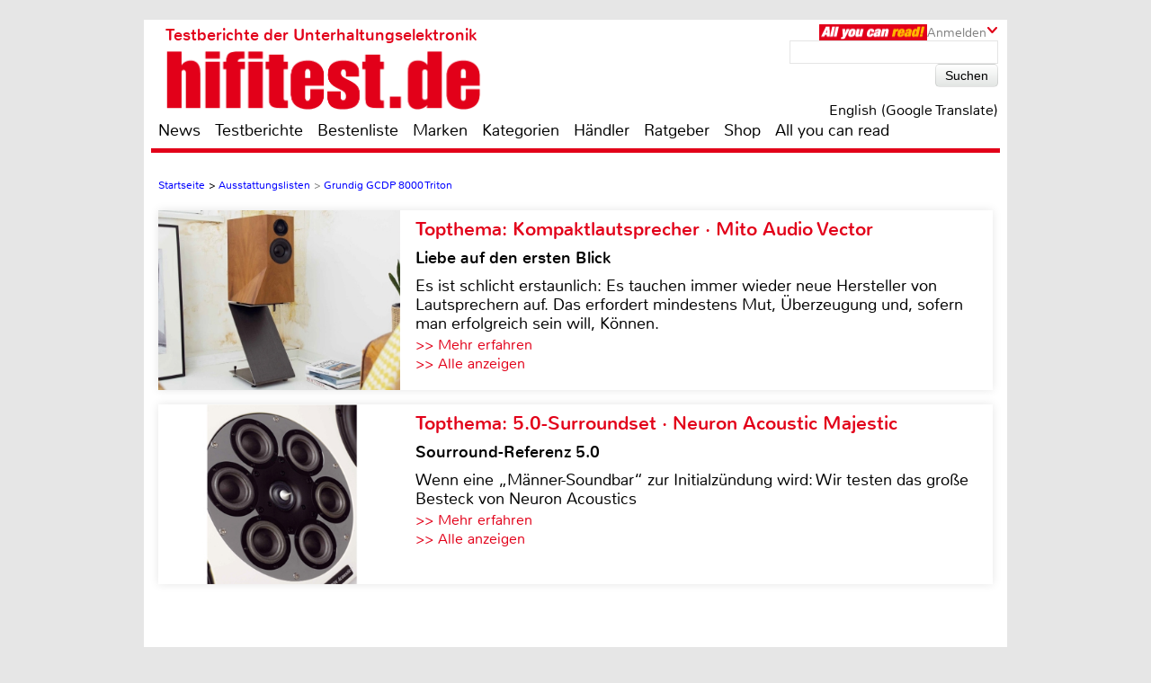

--- FILE ---
content_type: text/html; charset=UTF-8
request_url: https://www.hifitest.de/test/ausstattungsliste/cd-player/grundig-gcdp-8000-triton-58906
body_size: 42356
content:

<!DOCTYPE html>
<html prefix="og: http://ogp.me/ns# fb: http://ogp.me/ns/fb#">
<head>
    <meta http-equiv="Content-Type" content="text/html; charset=utf-8">
    <title>Test - technische Daten CD-Player - Grundig GCDP 8000 Triton</title>
	<meta name="description" content="Test CD-Player 2026 - technische Daten: Unsere Redaktion hat den Grundig GCDP 8000 Triton für Sie unter die Lupe genommen.">
	<meta name="keywords" content="test,testberichte,bestenliste,hifi,heimkino,fernseher,lautsprecher,blu-ray,Grundig,GCDP 8000 Triton">
	<meta name="Audience" content="alle">
	<meta name="language" content="de">
	<meta name="resource-type" content="Document">
	<meta name="revisit-after" content="7 days" />
	<meta name="seobility" content="27e25f7914e33e3aa38e05ad00c2b615">
	<meta name="author" content="Michael E. Brieden Verlag GmbH">
	<meta name="copyright" content="Michael E. Brieden Verlag GmbH">
	<meta name="robots" content="index,follow">
	<meta name="google-site-verification" content="TkqTYvZFpDKSCQNtjMlN_ccxu3ZJvVDSGh22guX8Cv4">
	<meta name="tradetracker-site-verification" content="8fe246838bc702732289f44c2c41ceed5cfdc11b" />
	<meta name="viewport" content="width=device-width">
	<link rel="canonical" href="https://www.hifitest.de/test/ausstattungsliste/cd-player/grundig-gcdp-8000-triton-58906" />
	<link rel="alternate" hreflang="de-DE" href="https://www.hifitest.de/test/ausstattungsliste/cd-player/grundig-gcdp-8000-triton-58906" />
    <link rel="shortcut icon" href="https://www.hifitest.de/images/favicon.ico" type="image/x-icon">
	
	<script type="text/javascript" src="https://www.hifitest.de/cookie-consent/cookie-consent.js"></script>
	<script type="text/javascript">
		var hifitest_ajax_host = "https://www.hifitest.de";
		var hwp = 0;
		var uin = "ausstattungslisten";
		var htmo = 0;
		var htsi = "";
		var htanno = "https://mobil.hifitest.de/test/ausstattungsliste/cd-player/grundig-gcdp-8000-triton-58906";
		var htannoswitch = "https://mobil.hifitest.de/switch/test/ausstattungsliste/cd-player/grundig-gcdp-8000-triton-58906";
		
	</script>
	
    <link rel="stylesheet" href="https://www.hifitest.de/css/common.css" type="text/css">
    <link rel="stylesheet" href="https://www.hifitest.de/css/mediumBanner.css" type="text/css">
	<link rel="stylesheet" href="https://www.hifitest.de/css/simple-lightbox.min.css" type="text/css">
	<link rel="stylesheet" href="https://www.hifitest.de/css/fotorama.css" type="text/css">
	<link rel="stylesheet" href="https://www.hifitest.de/css/lightbox.min.css" type="text/css">
	<link rel="stylesheet" href="https://www.hifitest.de/cookie-consent/cookie-consent.css" type="text/css">
	<link rel="alternate" media="only screen and (max-width: 640px)" href="https://mobil.hifitest.de/test/ausstattungsliste/cd-player/grundig-gcdp-8000-triton-58906">
	<link rel="alternate" type="application/rss+xml" title="hifitest.de Test und News Feed" href="https://www.hifitest.de/rss/alleartikel" />
	<link rel="alternate" type="application/rss+xml" title="hifitest.de News Feed" href="https://www.hifitest.de/rss/news" />
	<link rel="alternate" type="application/rss+xml" title="hifitest.de Test Feed" href="https://www.hifitest.de/rss/tests" />
	<script type="text/javascript">var uaoff = 1;var gaccgoui = "UA-10604090-1";var gafour = "G-L0DKENHV61";</script>
	
	<script type="text/javascript">
		function googleTranslateElementInit() {
			new google.translate.TranslateElement({pageLanguage: 'de', layout: google.translate.TranslateElement.InlineLayout.HORIZONTAL, autoDisplay: false, gaTrack: true, gaId: 'UA-10604090-1'}, 'google_translate_element');
			var removePopup = document.getElementById('goog-gt-tt');
			removePopup.parentNode.removeChild(removePopup);
		}
	</script>
	<script type="text/javascript" src="//translate.google.com/translate_a/element.js?cb=googleTranslateElementInit"></script>
	
<!-- Matomo -->
<script type="text/javascript">
  var _paq = window._paq || [];
  /* tracker methods like "setCustomDimension" should be called before "trackPageView" */
  _paq.push(["setDocumentTitle", document.domain + "/" + document.title]);
  _paq.push(["setDomains", ["*.hifitest.de"]]);
  _paq.push(['trackPageView']);
  _paq.push(['enableLinkTracking']);
  (function() {
    var u="https://brieden.info/matomo/";
    _paq.push(['setTrackerUrl', u+'matomo.php']);
    _paq.push(['setSiteId', '2']);
    var d=document, g=d.createElement('script'), s=d.getElementsByTagName('script')[0];
    g.type='text/javascript'; g.async=true; g.defer=true; g.src=u+'matomo.js'; s.parentNode.insertBefore(g,s);
  })();
</script>
<noscript><p><img src="https://brieden.info/matomo/matomo.php?idsite=2&amp;rec=1" style="border:0;" alt="" /></p></noscript>
<!-- End Matomo Code -->
</head>

<body>


<div class="gridrow">
<div class="skyBannerLeft">
    
	
</div>

<div class="topBannerContainer">
    <div class="topBanner"><ins class="asm_async_creative" style="display:inline; width:728px; height:90px;text-align:left; text-decoration:none;" data-asm-cdn="cdn.adspirit.de" data-asm-host="hifitest.adspirit.de"  data-asm-params="pid=1&kat=_2_&subkat=_33_&markid=29&gdpr=1"></ins><script src="//cdn.adspirit.de/adasync.min.js" async type="text/javascript"></script></div>
	<div class="clearBoth"></div>
</div>
<!-- Container -->
<div class="container ">
<!-- White Website Background -->
<div class="whiteContainerClear"></div>
<div class="whiteContainer">
<!-- Header -->
<div id="headerOverlay" class="inactive">
    <div class="secondContainer">
        <a href="/" title="zur Startseite">
            <div class="htdeLogo"></div>
        </a>
        <ul><li ><a href="/news" title="News - Liste mit allen Meldungen sortiert nach Datum">News</a></li><li ><a href="/testberichte" title="Test - Liste mit allen Tests, sortierbar nach Einzeltest, Vergleichstest, Profitest">Testberichte</a></li><li ><a href="/bestenliste" title="Übersicht aller Bestenlisten, sortiert nach Kategorien">Bestenliste</a></li><li ><a href="/marken" title="Top-Marken, Alphabetische Liste aller Marken und Hersteller">Marken</a></li><li ><a href="/kategorien" title="Testlisten sortiert nach Kategorien">Kategorien</a></li><li ><a href="/haendler/DE/postleitzahlengebiet-0" title="Informationen zu Händlern, sortiert nach Land, Postleitzahl">Händler</a></li><li ><a href="/ratgeber" title="Ratgeber">Ratgeber</a></li><li><a href="https://hifitest.de/shop/de/" target="_blank" title="Hier können Sie z.B Printausgaben oder unsere Heimkino-DVD bestellen">Shop</a></li><li class="dtnoview" ><a href="/allyoucanread" title="All you can read">All you can read</a></li></ul>
		 
	<div class="login login_width">
		<div class="aycrBanner"></div>
		<div class="overlay">Anmelden</div>
		<div class="imageArrowDown"></div>
	</div>
        <div class="loginOverlay displayNone" id="loginOverlay2">
			           
	<div class="imageArrowUp"></div>
	<div class="loginOverlayContent">
		<div class="loginOverlayHeadline">Anmeldung</div>
		<form action="https://www.hifitest.de/login" method="post">
			<input type="text" name="user" placeholder="Username" value="">
			<input type="password" name="pass" placeholder="Passwort" value="">
			<input type="submit" name="register" value="Anmelden">
		</form>
		<div class="forgotPassword clearBoth"><a href="https://www.hifitest.de/neuespasswort/0#anfordern" title="Eine neues Passwort oder Ihren Benutzernamen anfordern">Passwort vergessen? <br />Neues Passwort anfordern</a></div>
	</div>
        </div>
    </div>
</div>
<header>
	 
	<div class="login login_width">
		<div class="aycrBanner"></div>
		<div class="overlay">Anmelden</div>
		<div class="imageArrowDown"></div>
	</div>
    <div class="loginOverlay displayNone" id="loginOverlay">
                   
	<div class="imageArrowUp"></div>
	<div class="loginOverlayContent">
		<div class="loginOverlayHeadline">Anmeldung</div>
		<form action="https://www.hifitest.de/login" method="post">
			<input type="text" name="user" placeholder="Username" value="">
			<input type="password" name="pass" placeholder="Passwort" value="">
			<input type="submit" name="register" value="Anmelden">
		</form>
		<div class="forgotPassword clearBoth"><a href="https://www.hifitest.de/neuespasswort/0#anfordern" title="Eine neues Passwort oder Ihren Benutzernamen anfordern">Passwort vergessen? <br />Neues Passwort anfordern</a></div>
	</div>
    </div>
    <div class="postionspecialheader"><a href="/" title="zur Startseite"><div class="logo"><div class="logoTitle">Testberichte der Unterhaltungselektronik</div><div class="htdeLogo"></div></div></a></div>
		<div class="moreInformation aycrmi">
			<div class="aycrTeaser"></div>
			<a href="https://www.hifitest.de/allyoucanread?afc=970d28a30f1bc6ce" class="link_button" title="All you can read, Informieren, Bestellen, Gutschein einlösen">Hier kaufen!<br>+ tolle Prämien</a>
		</div>
    <div class="search">
        <form action="https://www.hifitest.de/suche/1/77" method="post">
            <input type="text" name="suchanfrage" value="">
            <input type="submit" name="search" value="Suchen">
        </form><div id="google_translate_element"></div><div class="divnturl"><span class="nturl" title="English">English (Google Translate)</span></div>
    </div>
</header>

<!-- Navigationbar -->
<nav>
    <ul><li ><a href="/news" title="News - Liste mit allen Meldungen sortiert nach Datum">News</a></li><li ><a href="/testberichte" title="Test - Liste mit allen Tests, sortierbar nach Einzeltest, Vergleichstest, Profitest">Testberichte</a></li><li ><a href="/bestenliste" title="Übersicht aller Bestenlisten, sortiert nach Kategorien">Bestenliste</a></li><li ><a href="/marken" title="Top-Marken, Alphabetische Liste aller Marken und Hersteller">Marken</a></li><li ><a href="/kategorien" title="Testlisten sortiert nach Kategorien">Kategorien</a></li><li ><a href="/haendler/DE/postleitzahlengebiet-0" title="Informationen zu Händlern, sortiert nach Land, Postleitzahl">Händler</a></li><li ><a href="/ratgeber" title="Ratgeber">Ratgeber</a></li><li><a href="https://hifitest.de/shop/de/" target="_blank" title="Hier können Sie z.B Printausgaben oder unsere Heimkino-DVD bestellen">Shop</a></li><li class="dtnoview" ><a href="/allyoucanread" title="All you can read">All you can read</a></li></ul>
</nav>

<div class="separatorHeader"></div>
<noscript><p class="noscript">Bitte aktivieren Sie Javascript, damit Sie alle Funktionalitäten der Seite nutzen können!</p></noscript>
<!-- Expandable Banner -->

<div class="expandableBanner"><ins class="asm_async_creative" style="display:inline; width:970px; height:250px;text-align:left; text-decoration:none;" data-asm-cdn="cdn.adspirit.de" data-asm-host="hifitest.adspirit.de"  data-asm-params="pid=114&kat=_2_&subkat=_33_&markid=29&gdpr=1"></ins><script src="//cdn.adspirit.de/adasync.min.js" async type="text/javascript"></script></div>


<!-- BEGIN Content -->
<div class="content clearBoth">
<!-- BEGIN Main Content Area -->
<div class="mainContent ">
	<!-- Breadcrumb --><div class="breadcrumb clearBoth"><ul itemscope itemtype="https://schema.org/BreadcrumbList"><li itemprop="itemListElement" itemscope itemtype="https://schema.org/ListItem"><a href="/" itemprop="item"><span itemprop="name">Startseite</span></a><meta itemprop="position" content="1" /></li><li itemprop="itemListElement" itemscope itemtype="https://schema.org/ListItem">>&nbsp;<a href="/ausstattungslisten" itemprop="item"><span itemprop="name">Ausstattungslisten</span></a><meta itemprop="position" content="2" /></li><li class="lastChild" itemprop="itemListElement" itemscope itemtype="https://schema.org/ListItem">>&nbsp;<a href="/test/ausstattungsliste/grundig-gcdp-8000-triton-58906/"  itemprop="item"><span itemprop="name">Grundig GCDP 8000 Triton</span></a><meta itemprop="position" content="3" /></li></ul></div><div class="clearBoth"></div>
						<a id="tt_626" class="themenmonat_trigger" href="/test/lautsprecher-stereo/mito-audio-vector-24571" title="Liebe auf den ersten Blick - zum kompletten Artikel" >
						<div class="themenmonat themenmonat_width">
							<span class="themenmonat_id displayNone tt_626">626_24571_2</span>
							<div class="themenmonat_image themenmonat_image_size">
								<img src="/images/themenmonat/Kompaktlautsprecher_Mito_Audio_Vector_1765531903.jpg" alt="Kompaktlautsprecher_Mito_Audio_Vector_1765531903.jpg" width="269" height="200">
							</div>
							<div class="themenmonat-text themenmonat-text-size">
								
								<span class="ha">Topthema: Kompaktlautsprecher · Mito Audio Vector</span>
								<span class="hb">Liebe auf den ersten Blick</span>
								<p class="fontSite18">
									Es ist schlicht erstaunlich: Es tauchen immer wieder neue Hersteller von Lautsprechern auf. Das erfordert mindestens Mut, Überzeugung und, sofern man erfolgreich sein will, Können.
								</p>
								<span class="floatLeft schrift_rot themenmonat_link">>> Mehr erfahren</span><a href="/topthema" class="floatRight marginRight15 schrift_rot">>> Alle anzeigen</a>
							</div>
							<div class="clearBoth"></div>
						</div>
						</a>
						<a id="tt_625" class="themenmonat_trigger" href="/test/lautsprecher-surround/neuron-acoustic-majestic-m-c-rt-24570" title="Sourround-Referenz 5.0 - zum kompletten Artikel" >
						<div class="themenmonat themenmonat_width">
							<span class="themenmonat_id displayNone tt_625">625_24570_2</span>
							<div class="themenmonat_image themenmonat_image_size">
								<img src="/images/themenmonat/5.0-Surroundset_Neuron_Acoustic_Majestic_1765452976.jpg" alt="5.0-Surroundset_Neuron_Acoustic_Majestic_1765452976.jpg" width="269" height="200">
							</div>
							<div class="themenmonat-text themenmonat-text-size">
								
								<span class="ha">Topthema: 5.0-Surroundset · Neuron Acoustic Majestic</span>
								<span class="hb">Sourround-Referenz 5.0</span>
								<p class="fontSite18">
									Wenn eine „Männer-Soundbar“ zur Initialzündung wird: Wir testen das große Besteck von Neuron Acoustics
								</p>
								<span class="floatLeft schrift_rot themenmonat_link">>> Mehr erfahren</span><a href="/topthema" class="floatRight marginRight15 schrift_rot">>> Alle anzeigen</a>
							</div>
							<div class="clearBoth"></div>
						</div>
						</a><div class="themenmonatspacer"></div>
			<div class="testreview clearBoth">
				<h3 class="category">Kategorie: CD-Player</h3><hr />
				<h1 class="singleTestHeadline">Ausstattungsliste: Grundig GCDP 8000 Triton</h1><hr />
			</div>
		<div class="technicalDetails marginTop30">
            <div class="technicalDetailsHeadline">
				Ausstattung &amp; technische Daten
			</div>
			<table cellspacing="0" cellpadding="0">
						<thead>
							<tr>
								<td class="fontWeightBold colorHtdeRed width395">Technische Daten</td>
								<td></td>
							</tr>
						</thead><tbody><tr><td valign="top">Wiedergabe&nbsp;</td><td valign="top">CD-Audio, CD-R/&#8203;RW, MP3, WMA</td></tr></tbody><tbody><tr><td valign="top">Anschlüsse&nbsp;</td><td valign="top">Kopfhörer (3.5mm)</td></tr></tbody><tbody><tr><td valign="top">Stromversorgung&nbsp;</td><td valign="top">2x AA-Batterie, Netzbetrieb</td></tr></tbody><tbody><tr><td valign="top">Abmessungen (BxHxT)&nbsp;</td><td valign="top">142x29x142mm</td></tr></tbody><tbody><tr><td valign="top">Besonderheiten&nbsp;</td><td valign="top">tragbarer CD-Player</td></tr></tbody>
            </table>
		</div></div><!-- END Main Content -->
			<!-- BEGIN Right Informationbar -->
            <div class="informationBar">
				
				<div id="market_infobar" class="specialOffers">
					
			<div id="shopoffer" class="clearBoth">
				<div class="shopofferheadline">Neu im Shop</div>
				<p>ePaper Jahres-Archive, z.B. Klang & Ton</p>
				<img src="/images/offerbox_1643909860.png" width="250" alt="ePaper Jahres-Archive, z.B. Klang & Ton">
				<div class="clearBoth"></div>
				
				<a id="so_20_0" class="so_dat" href="/cronjobs_tools/shopofferbox_tracking.php?c=20&h=0">>> mehr erfahren</a>
				<div class="clearBoth marginTop10"></div>
			</div>
                </div><div class="mediumRectangle clearBoth"><ins class="asm_async_creative" style="display:inline; width:300px; height:250px;text-align:left; text-decoration:none;" data-asm-cdn="cdn.adspirit.de" data-asm-host="hifitest.adspirit.de"  data-asm-params="pid=3&kat=_2_&subkat=_33_&markid=29&gdpr=1"></ins><script src="//cdn.adspirit.de/adasync.min.js" async type="text/javascript"></script></div>
						<a id="tt_640" class="themenmonat_trigger" href="/test/fernseher-ultra-hd-und-8k/metz-primus-77-fa87-oled-twin-r-24594" title="Klassenprimus - zum kompletten Artikel" >
						<div class="themenmonat themenmonat_width_infobar">
							<span class="themenmonat_id displayNone tt_640">640_24594_2</span>
							<div class="themenmonat-text themenmonat-text-infobar">
								<span class="ha ha_infobar">Topthema: OLED-TV · Metz Primus 77 FA87 OLED twin R</span>
							</div>
							<div class="themenmonat_image themenmonat_image_size_infobar">
								<img src="/images/themenmonat/OLED-TV_Metz_Primus_77_FA87_OLED_twin_R_1769527756.jpg" alt="OLED-TV_Metz_Primus_77_FA87_OLED_twin_R_1769527756.jpg" width="300" height="221">
							</div>
							<div class="themenmonat-text themenmonat-text-infobar">
								
								<span class="hb hb_infobar">Klassenprimus</span>
								<p class="fontSite18">
									Metz neuester Fernseher hört auf den schlichten Namen Primus, lateinisch für der Erste. Diese selbstbewusste Namensgebung weist bereits darauf hin, dass es sich um das Topmodell im Metz-TV-Programm handelt
								</p>
								<span class="floatLeft schrift_rot themenmonat_link">>> Mehr erfahren</span>
							</div>
							<div class="clearBoth"></div>
						</div>
						</a>
					<div class="infobar_probeexemplar_main marginTop10" id="PE2228">
						<div class="infobar_probeexemplar">
							<span class="infobar_probeexemplar_banderole_oben">kostenloses Probeexemplar</span>
							<img src="/images/CarHifiInternational_3_2025.jpg" style="position: relative; top: -42px;" width="300" height="400" alt="Cover Probeexemplar">
						</div>
						<span class="infobar_probeexemplar_button">Jetzt laden (englisch, PDF, 8.66 MB)</span>
						<div class="clearBoth"></div>
					</div>
					<div class="infobar_probeexemplar_main marginTop10" id="PE2225">
						<div class="infobar_probeexemplar">
							<span class="infobar_probeexemplar_banderole_oben">kostenloses Probeexemplar</span>
							<img src="/images/LPInternational_3_2025.jpg" style="position: relative; top: -42px;" width="300" height="400" alt="Cover Probeexemplar">
						</div>
						<span class="infobar_probeexemplar_button">Jetzt laden (, PDF, 7 MB)</span>
						<div class="clearBoth"></div>
					</div>
					<div class="infobar_probeexemplar_main marginTop10" id="PE2215">
						<div class="infobar_probeexemplar">
							<span class="infobar_probeexemplar_banderole_oben">kostenloses Probeexemplar</span>
							<img src="/images/OutdoorSummerSpecial_1_2025.jpg" style="position: relative; top: -42px;" width="300" height="400" alt="Cover Probeexemplar">
						</div>
						<span class="infobar_probeexemplar_button">Jetzt laden (, PDF, 6.7 MB)</span>
						<div class="clearBoth"></div>
					</div>
					<div class="infobar_probeexemplar_main marginTop10" id="PE2212">
						<div class="infobar_probeexemplar">
							<span class="infobar_probeexemplar_banderole_oben">kostenloses Probeexemplar</span>
							<img src="/images/KlangTonInternational_1_2025.jpg" style="position: relative; top: -42px;" width="300" height="400" alt="Cover Probeexemplar">
						</div>
						<span class="infobar_probeexemplar_button">Jetzt laden (englisch, PDF, 8.03 MB)</span>
						<div class="clearBoth"></div>
					</div>
					<div class="infobar_probeexemplar_main marginTop10" id="PE2120">
						<div class="infobar_probeexemplar">
							<span class="infobar_probeexemplar_banderole_oben">kostenloses Probeexemplar</span>
							<img src="/images/MallorcaDreamhousesDP_5_2023.jpg" style="position: relative; top: -42px;" width="300" height="400" alt="Cover Probeexemplar">
						</div>
						<span class="infobar_probeexemplar_button">Jetzt laden (, PDF, 12.96 MB)</span>
						<div class="clearBoth"></div>
					</div>
		<!-- Follow Us -->
		<div class="unsereP clearBoth">
			<div class="unserePHeadline">Unsere Partner:</div>
				<ul>
						<li>
							<a href="/cronjobs_tools/marken_tracking.php?mte=2860_0" title="Informationen zu ACR" target="_blank">
								<div align="center">
									<img width="70" height="40" src="/images/suche/acr-2131599118584.jpg" alt="ACR">
								</div>
							</a>
						</li>
						<li>
							<a href="/cronjobs_tools/marken_tracking.php?mte=446_0" title="Informationen zu Axton" target="_blank">
								<div align="center">
									<img width="86" height="22" src="/images/suche/axton-1941575281116.jpg" alt="Axton">
								</div>
							</a>
						</li>
						<li>
							<a href="/cronjobs_tools/marken_tracking.php?mte=246_0" title="Informationen zu B&W Bowers & Wilkins" target="_blank">
								<div align="center">
									<img width="86" height="9" src="/images/suche/bundw-bowers-und-wilkins-161681374823.png" alt="B&W Bowers & Wilkins">
								</div>
							</a>
						</li>
						<li>
							<a href="/cronjobs_tools/marken_tracking.php?mte=1759_0" title="Informationen zu Classé" target="_blank">
								<div align="center">
									<img width="86" height="19" src="/images/suche/class-2901705338525.jpg" alt="Classé">
								</div>
							</a>
						</li>
						<li>
							<a href="/cronjobs_tools/marken_tracking.php?mte=18_0" title="Informationen zu Denon" target="_blank">
								<div align="center">
									<img width="86" height="20" src="/images/suche/denon-321681375643.png" alt="Denon">
								</div>
							</a>
						</li>
						<li>
							<a href="/cronjobs_tools/marken_tracking.php?mte=475_0" title="Informationen zu Dynaudio" target="_blank">
								<div align="center">
									<img width="86" height="12" src="/images/suche/dynaudio-371531728117.jpg" alt="Dynaudio">
								</div>
							</a>
						</li>
						<li>
							<a href="/cronjobs_tools/marken_tracking.php?mte=250_0" title="Informationen zu Emphaser" target="_blank">
								<div align="center">
									<img width="86" height="25" src="/images/suche/emphaser-1951575281408.jpg" alt="Emphaser">
								</div>
							</a>
						</li>
						<li>
							<a href="/cronjobs_tools/marken_tracking.php?mte=424_0" title="Informationen zu ESX" target="_blank">
								<div align="center">
									<img width="57" height="40" src="/images/suche/esx-2831702544585.jpg" alt="ESX">
								</div>
							</a>
						</li>
						<li>
							<a href="/cronjobs_tools/marken_tracking.php?mte=241_0" title="Informationen zu Eton" target="_blank">
								<div align="center">
									<img width="86" height="23" src="/images/suche/eton-411579078618.jpg" alt="Eton">
								</div>
							</a>
						</li>
						<li>
							<a href="/cronjobs_tools/marken_tracking.php?mte=429_0" title="Informationen zu German Maestro" target="_blank">
								<div align="center">
									<img width="86" height="24" src="/images/suche/german-maestro-2671679649250.png" alt="German Maestro">
								</div>
							</a>
						</li>
						<li>
							<a href="/cronjobs_tools/marken_tracking.php?mte=206_0" title="Informationen zu Hifonics" target="_blank">
								<div align="center">
									<img width="86" height="17" src="/images/suche/hifonics-2851702544603.jpg" alt="Hifonics">
								</div>
							</a>
						</li>
						<li>
							<a href="/cronjobs_tools/marken_tracking.php?mte=33_0" title="Informationen zu JBL" target="_blank">
								<div align="center">
									<img width="39" height="40" src="/images/suche/jbl-541676638634.jpg" alt="JBL">
								</div>
							</a>
						</li>
						<li>
							<a href="/cronjobs_tools/marken_tracking.php?mte=47_0" title="Informationen zu Marantz" target="_blank">
								<div align="center">
									<img width="86" height="9" src="/images/suche/marantz-651681375296.png" alt="Marantz">
								</div>
							</a>
						</li>
						<li>
							<a href="/cronjobs_tools/marken_tracking.php?mte=49_0" title="Informationen zu Metz" target="_blank">
								<div align="center">
									<img width="86" height="27" src="/images/suche/metz-681614070318.jpg" alt="Metz">
								</div>
							</a>
						</li>
						<li>
							<a href="/cronjobs_tools/marken_tracking.php?mte=2343_0" title="Informationen zu Musway" target="_blank">
								<div align="center">
									<img width="86" height="12" src="/images/suche/musway-2841702544617.jpg" alt="Musway">
								</div>
							</a>
						</li>
						<li>
							<a href="/cronjobs_tools/marken_tracking.php?mte=60_0" title="Informationen zu Nubert" target="_blank">
								<div align="center">
									<img width="86" height="31" src="/images/suche/nubertlogo.jpg" alt="Nubert">
								</div>
							</a>
						</li>
						<li>
							<a href="/cronjobs_tools/marken_tracking.php?mte=887_0" title="Informationen zu Piega" target="_blank">
								<div align="center">
									<img width="86" height="19" src="/images/suche/piega-841612367727.jpg" alt="Piega">
								</div>
							</a>
						</li>
						<li>
							<a href="/cronjobs_tools/marken_tracking.php?mte=2497_0" title="Informationen zu Radical" target="_blank">
								<div align="center">
									<img width="86" height="36" src="/images/suche/radical-1971575281825.jpg" alt="Radical">
								</div>
							</a>
						</li>
						<li>
							<a href="/cronjobs_tools/marken_tracking.php?mte=2112_0" title="Informationen zu Spectracal" target="_blank">
								<div align="center">
									<img width="86" height="22" src="/images/suche/spectracal-1391486478369.png" alt="Spectracal">
								</div>
							</a>
						</li>
						<li>
							<a href="/cronjobs_tools/marken_tracking.php?mte=94_0" title="Informationen zu Thorens" target="_blank">
								<div align="center">
									<img width="86" height="20" src="/images/suche/thorens-1081698048097.jpg" alt="Thorens">
								</div>
							</a>
						</li>
						<li>
							<a href="/cronjobs_tools/marken_tracking.php?mte=937_0" title="Informationen zu Viablue" target="_blank">
								<div align="center">
									<img width="73" height="40" src="/images/suche/viablue-1811570508233.jpg" alt="Viablue">
								</div>
							</a>
						</li>
						<li>
							<a href="/cronjobs_tools/marken_tracking.php?mte=99_0" title="Informationen zu Xzent" target="_blank">
								<div align="center">
									<img width="86" height="14" src="/images/suche/xzent-1981575281946.jpg" alt="Xzent">
								</div>
							</a>
						</li>
						<li>
							<a href="/cronjobs_tools/marken_tracking.php?mte=238_0" title="Informationen zu Zenec" target="_blank">
								<div align="center">
									<img width="86" height="14" src="/images/suche/zenec-1991575282065.jpg" alt="Zenec">
								</div>
							</a>
						</li>
				</ul>
			<div class="clearBoth"></div>
		</div>
					<!-- Follow Us -->
					<div class="followUs clearBoth">
						<div class="followUsHeadline">Interessante Links:</div>
						<ul><li><a href="https://www.hausgeraete-test.de" title="www.hausgeraete-test.de" target="_blank"><img width="86" height="86" src="/images/netzwerk_2.png" alt="www.hausgeraete-test.de"></a></li><li><a href="https://www.heimwerker-test.de" title="www.heimwerker-test.de" target="_blank"><img width="86" height="86" src="/images/netzwerk_1.png" alt="www.heimwerker-test.de"></a></li><li><a href="https://hifitest.de/shop/" title="hifitest.de/shop/" target="_blank"><img width="86" height="86" src="/images/netzwerk_shop.png" alt="hifitest.de/shop/"></a></li>
						</ul>
						<div class="clearBoth"></div>
					</div><div class="clearBoth"></div>
					<!-- Dealer Search -->
					<div class="dealersearch marginBottom20">
						<div class="dealersearchHeader marginBottom-25">
							<div class="dealersearchHeaderHeadline">Allgemeine Händlersuche</div>
								<div id="dealer_map">
								<img src="/images/dummy.gif" border="0" alt="Landkarte" width="300" height="395" usemap="#landkarte"/>
								<map name="landkarte" id="landkarte">
								   <area title="Händlerliste Deutschland Postleitzahlengebiet 0" alt="PLZ0" href="/haendler/DE/postleitzahlengebiet-0" shape="poly" coords="209,150,235,158,245,159,245,163,255,162,261,154,268,153,276,147,284,148,283,163,295,181,297,191,292,200,292,207,285,208,277,198,273,198,273,200,277,205,258,216,222,232,217,237,214,241,212,244,203,236,197,232,184,233,183,227,169,220,169,217,178,211,188,201,189,197,183,196,178,189,172,190,162,174,167,164,173,159,179,158,184,164,196,160,209,150" />
								   <area title="Händlerliste Deutschland Postleitzahlengebiet 1" alt="PLZ1" href="/haendler/DE/postleitzahlengebiet-1" shape="poly" coords="283,147,275,146,268,153,260,154,253,163,246,162,246,158,236,157,218,153,209,149,205,144,206,130,202,122,203,109,183,101,168,92,156,82,163,72,163,66,161,64,165,61,168,64,181,64,189,59,189,53,184,50,182,50,182,47,193,44,198,45,199,39,218,25,222,26,226,29,230,36,240,44,245,40,251,51,262,63,267,64,269,93,263,102,264,106,278,119,283,147" />
								   <area title="Händlerliste Deutschland Postleitzahlengebiet 2" alt="PLZ2" href="/haendler/DE/postleitzahlengebiet-2" shape="poly" coords="94,5,105,5,109,9,117,9,123,6,131,12,135,12,137,21,134,25,143,33,167,33,169,38,162,52,175,55,180,55,182,50,186,51,189,53,189,59,180,64,169,64,166,61,160,63,163,67,163,72,156,83,162,89,183,101,179,105,179,114,164,117,164,123,152,124,142,128,139,128,129,121,124,122,119,116,109,116,97,123,89,113,89,109,79,106,77,101,68,107,56,107,49,104,49,90,52,86,43,81,47,73,55,67,70,66,78,70,78,75,80,77,78,80,83,77,85,71,88,70,90,72,90,63,95,57,105,57,100,52,99,49,106,49,106,47,101,42,102,39,94,32,96,30,100,30,100,21,96,17,94,5" />
								   <area title="Händlerliste Deutschland Postleitzahlengebiet 3" alt="PLZ3" href="/haendler/DE/postleitzahlengebiet-3" shape="poly" coords="208,150,195,159,185,163,181,158,173,158,167,163,162,173,152,176,151,184,141,196,141,202,136,205,149,209,149,212,137,224,125,240,121,240,112,232,110,225,91,233,82,233,74,224,77,221,77,213,88,201,88,197,96,194,94,189,92,187,97,179,90,178,90,171,77,155,77,147,84,146,88,142,87,135,85,130,109,117,118,116,123,122,128,122,137,127,144,128,152,124,165,124,165,118,180,114,180,106,184,102,202,110,201,122,204,130,205,144,208,150" />
								   <area title="Händlerliste Deutschland Postleitzahlengebiet 4" alt="PLZ4" href="/haendler/DE/postleitzahlengebiet-4" shape="poly" coords="77,156,77,147,82,146,88,142,87,135,83,129,95,123,89,115,87,110,78,107,77,103,70,107,56,107,49,104,37,122,31,123,41,132,41,141,32,147,32,150,33,155,23,157,17,154,10,157,14,193,20,200,37,197,48,194,48,198,55,190,51,185,51,180,60,178,62,171,51,164,51,161,60,158,68,164,77,156" />
								   <area title="Händlerliste Deutschland Postleitzahlengebiet 5" alt="PLZ5" href="/haendler/DE/postleitzahlengebiet-5" shape="poly" coords="74,223,77,219,76,212,88,201,88,196,95,194,91,186,96,179,90,179,90,171,77,156,67,165,60,158,53,161,53,163,63,170,61,178,52,181,51,185,56,190,48,199,46,195,35,199,18,200,13,194,4,199,10,207,7,210,7,213,18,232,12,242,11,253,15,259,21,260,16,273,31,272,39,270,44,273,49,274,58,265,67,264,76,269,83,260,81,254,79,250,69,254,64,248,69,244,71,241,72,237,68,233,72,230,74,223" />
								   <area title="Händlerliste Deutschland Postleitzahlengebiet 6"  alt="PLZ6" href="/haendler/DE/postleitzahlengebiet-6" shape="poly" coords="74,225,70,233,72,237,72,242,65,248,69,253,77,249,81,252,83,261,77,269,67,265,58,266,51,274,43,274,39,270,32,273,16,274,15,277,26,288,28,292,35,295,51,297,62,299,63,293,69,288,79,292,83,292,95,291,105,284,110,276,117,270,115,267,116,260,117,249,120,247,120,240,111,232,110,226,94,233,82,234,74,225" />
								   <area title="Händlerliste Deutschland Postleitzahlengebiet 7" alt="PLZ7" href="/haendler/DE/postleitzahlengebiet-7" shape="poly" coords="117,271,110,277,107,284,94,291,82,293,77,292,70,289,64,293,63,299,76,303,76,309,60,333,57,350,53,373,61,376,80,376,89,373,84,369,91,365,93,370,99,369,113,374,114,370,109,367,104,362,107,359,101,355,101,350,107,351,117,344,125,332,124,329,133,324,132,319,144,315,150,315,150,303,144,300,141,293,140,284,133,284,124,281,121,276,121,272,117,271" />
								   <area title="Händlerliste Deutschland Postleitzahlengebiet 8" alt="PLZ8" href="/haendler/DE/postleitzahlengebiet-8" shape="poly" coords="150,303,150,315,143,316,133,319,134,325,125,329,126,333,118,345,109,352,103,352,102,354,108,359,106,362,114,370,113,375,126,380,129,377,132,376,139,387,143,388,143,391,146,391,155,377,166,381,171,386,177,384,192,379,205,375,210,374,211,368,216,371,228,371,230,373,231,377,234,379,242,379,242,375,235,368,234,344,241,339,240,334,242,330,237,323,232,324,226,328,222,323,222,317,218,313,208,309,203,310,203,316,195,316,191,311,182,302,175,301,172,305,173,313,150,303" />
								   <area title="Händlerliste Deutschland Postleitzahlengebiet 9" alt="PLZ9" href="/haendler/DE/postleitzahlengebiet-9" shape="poly" coords="206,241,196,233,184,233,182,227,169,221,169,217,188,201,187,198,182,195,177,190,171,190,161,174,153,176,152,185,142,196,142,201,139,204,149,209,149,213,137,225,127,239,121,241,121,247,118,250,118,260,116,266,118,270,121,271,122,276,126,281,132,283,141,284,142,293,145,299,158,305,171,311,171,305,175,300,183,301,195,315,201,315,203,309,209,308,218,312,222,317,223,322,226,327,232,322,238,322,243,328,242,333,241,339,249,337,254,327,261,327,261,309,257,305,250,305,237,296,221,280,215,272,216,264,217,256,214,254,209,252,206,241" />
								</map>
								</div>
						</div>
							<div class="dealersearchContent">
								<ul><li><a href="/haendler/CH" title="Händlerliste - Schweiz">Schweiz</a></li>
								</ul>
								<p>Klicken Sie auf Ihre PLZ oder wählen Sie ein Land</p>
							</div>
					</div><div class="mediumRectangle clearBoth"><ins class="asm_async_creative" style="display:inline; width:300px; height:250px;text-align:left; text-decoration:none;" data-asm-cdn="cdn.adspirit.de" data-asm-host="hifitest.adspirit.de"  data-asm-params="pid=9&kat=_2_&subkat=_33_&markid=29&gdpr=1"></ins><script src="//cdn.adspirit.de/adasync.min.js" async type="text/javascript"></script></div>
                <!-- Newsletter -->
                <div class="newsletter">
                    <div class="newsletterHeadline">Newsletter</div>
                    <p>Abonniere den Newsletter und erhalte Informationen über neue Magazine, exklusive Spezialangebote, Gewinnspiele, neue Features sowie limitierte Angebote unserer Partner.</p>
					<form method="post" action="/newsletter-anmeldung">
						<div class="displayNone">hinweise: <input name="hinweise" value="" type="text" /></div>
						<input type="hidden" name="zeiti" value="1769902373" />
						<input type="text" name="newslettermail" placeholder="E-Mail Adresse" value="" />
						<input type="submit" name="register" value="Anmelden" />
					</form>
                    <div class="clearBoth newsletter_a_cont"><a href="/newsletter-abbestellen" title="Melden Sie Ihre E-Mailadresse vom Newsletter ab">Newsletter abbestellen</a></div>
                </div>
				
				
            </div>
            <!-- END Right Informationbar -->
	<div class="moreInterestingThings"><div>&nbsp;</div>
			<div class="moreInterestingThingsHeadline">Das könnte Sie auch interessieren:</div>
			<div class="moreInterestingThingsTop">
				<div class="moreInterestingThingsContent">	
                    <div class="moreInterestingThingsImage">
						<img src="/images/testbilder/thumb_interesting/lyngdorf-cd-2-cd-player-82811.jpg" width="345" height="240" alt="CD-Player Lyngdorf CD-2 im Test, Bild 1" title="Mehr braucht kein Mensch: Lyngdorf CD-2, Bild 1" />
					</div>
					<p class="fontSize25"><a href="/test/cd-player/lyngdorf-cd-2-24328" title="Einzeltest, Kategorie: CD-Player - CD-Player · Lyngdorf CD-2">Einzeltest <br /> Lyngdorf<br>CD-2</a></p>
			   </div>
				<div class="moreInterestingThingsContent">	
                    <div class="moreInterestingThingsImage">
						<img src="/images/testbilder/thumb_interesting/goldnote-cd-5-cd-player-81192.jpg" width="345" height="240" alt="CD-Player Goldnote CD-5 im Test, Bild 1" title="Erfolgreich abspecken: Goldnote CD-5, Bild 1" />
					</div>
					<p class="fontSize25"><a href="/test/cd-player/goldnote-cd-5-24000" title="Einzeltest, Kategorie: CD-Player - CD-Player · Goldnote CD-5">Einzeltest <br /> Goldnote<br>CD-5</a></p>
			   </div>
				<div class="moreInterestingThingsContent">	
                    <div class="moreInterestingThingsImage">
						<img src="/images/testbilder/thumb_interesting/exposure-3510-cd-cd-player-80448.jpg" width="345" height="240" alt="CD-Player Exposure 3510 CD im Test, Bild 1" title="Useless if dropped: Exposure 3510 CD, Bild 1" />
					</div>
					<p class="fontSize25"><a href="/test/cd-player/exposure-3510-cd-23849" title="Einzeltest, Kategorie: CD-Player - CD-Player · Exposure 3510 CD">Einzeltest <br /> Exposure<br>3510 CD</a></p>
			   </div>
				<div class="moreInterestingThingsContent">	
                    <div class="moreInterestingThingsImage">
						<img src="/images/testbilder/thumb_interesting/magnetar-udp800-cd-player-79467.jpg" width="345" height="240" alt="CD-Player Magnetar UDP800 im Test, Bild 1" title="Der Stangenhalter: Magnetar UDP800, Bild 1" />
					</div>
					<p class="fontSize25"><a href="/test/cd-player/magnetar-udp800-23642" title="Einzeltest, Kategorie: CD-Player - CD-Player · Magnetar UDP800">Einzeltest <br /> Magnetar<br>UDP800</a></p>
			   </div>
				<div class="moreInterestingThingsContent">	
                    <div class="moreInterestingThingsImage">
						<img src="/images/testbilder/thumb_interesting/ayre-acoustics-cx-8-cd-player-71016.jpg" width="345" height="240" alt="CD-Player Ayre Acoustics CX-8 im Test, Bild 1" title="Der Aristokrat: High-End CD-Player Ayre Acoustics CX-8: Ayre Acoustics CX-8, Bild 1" />
					</div>
					<p class="fontSize25"><a href="/test/cd-player/ayre-acoustics-cx-8-21873" title="Einzeltest, Kategorie: CD-Player - Test High-End CD-Player · Ayre Acoustics CX-8">Einzeltest <br /> Ayre<br>Acoustics CX-8</a></p>
			   </div>
				<div class="moreInterestingThingsContent">	
                    <div class="moreInterestingThingsImage">
						<img src="/images/testbilder/thumb_interesting/mark-levinson-no-5101-cd-player-67756.jpg" width="345" height="240" alt="CD-Player Mark Levinson No. 5101 im Test, Bild 1" title="Bitte mehr Bits: Mark Levinson No. 5101, Bild 1" />
					</div>
					<p class="fontSize25"><a href="/test/cd-player/mark-levinson-no-5101-21188" title="Einzeltest, Kategorie: CD-Player - Test SACD-Player und DA-Wandler · Mark Levinson 5101">Einzeltest <br /> Mark Levinson<br>No. 5101</a></p>
			   </div></div>
    </div>
</div>
	
        <!-- END Content -->
        <!-- BEGIN Footer -->
        <footer class="clearBoth">
            <div class="linkBlog">
                <ul><li><a href="https://hifitest.de/shop" target="_blank" title="Hier können Sie z.B Printausgaben oder unsere Heimkino-DVD bestellen">Shop</a></li><li><a href="/buecher" title="Informationen zu unseren Büchern, z.B. Legendary Amplifiers, Great Turntables mit Links zu verschiedenen Shops">Bücher</a></li><li><a href="/testkompetenz" title="So testet hifitest.de">Testkompetenz</a></li><li><a href="/redaktion" title="Kontakt zu unseren Redakteuren">Redaktion</a></li><li><a href="/ausstattungslisten" title="Liste mit allen Tests und Ausstattungslisten, sortierbar">Gerätedaten</a></li><li><a href="/bildergalerie" title="Bildergalerien">Bildergalerien</a></li><li><a href="/kataloge" title="Kataloge von Marken und Herstellen, alphabetisch sortiert">Kataloge</a></li><li><a href="/rss" title="Abonnieren Sie einen unserer RSS-Feeds">RSS-Feeds</a></li><li><a href="/topthema" title="aktuelle Topthemen in der Übersicht">Topthemen</a></li><li><a href="/editorial" title="Editorials">Editorials</a></li></ul>
            </div>

            <div class="linkBlog2">
                <p class="interestingBlogs">Interessante Seiten</p><ul class="secondElement"><li><a href="http://www.digitalvd.de" target="_blank" title="Externer Link zu Digitalvd.de">Digitalvd.de</a></li><li><a href="https://www.portrait.com/" target="_blank" title="Externer Link zu portrait.com">portrait.com</a></li></ul>
				
            </div>
            <div class="linkBlog3">
                <ul><ul><li><a href="/impressum" title="Anschrift, Ansprechpartner, Disclaimer">Impressum</a></li><li><a href="https://brieden.de/mediadaten.php" target="_blank" title="PDF-Download der aktuellen Mediadaten">Mediadaten</a></li><li><a href="/agb" title="Allgemeine Geschäftsbedingungen">AGB</a></li><li><a href="/datenschutz" title="Aktuelle Datenschutzinformationen von hifitest.de">Datenschutz</a></li><li><a id="open-cookie-settings" href="#" title="Cookie Settings">Cookies</a></li><li><a href="/kontakt" title="Schicken Sie uns Ihre Meinung, Anregung, Fragen">Kontakt</a></li><li><a href="/nutzungsbedingungen" title="Aktuelle Nutzungsbedingungen von hifitest.de">Nutzungsbedingungen</a></li></ul></ul>
            </div>
        </footer>
        <!-- END Footer -->

        </div>
    </div>
        <!-- END Container -->
        <!-- Sky Banner right -->
        <div class="skyBannerRight">
            <div class="skyBanner1"><ins class="asm_async_creative" style="display:inline; width:160px; height:600px;text-align:left; text-decoration:none;" data-asm-cdn="cdn.adspirit.de" data-asm-host="hifitest.adspirit.de"  data-asm-params="pid=13&kat=_2_&subkat=_33_&markid=29&gdpr=1"></ins><script src="//cdn.adspirit.de/adasync.min.js" async type="text/javascript"></script></div>
        </div>
    </div>
	<script type="text/javascript" src="https://www.hifitest.de/js/action.js"></script><script type="text/javascript" src="https://www.hifitest.de/js/stats.js"></script><script type="text/javascript" src="https://www.hifitest.de/js/simple-lightbox.js"></script><script type="text/javascript" src="https://www.hifitest.de/js/fotorama.js"></script><script src="https://www.hifitest.de/js/lightbox.min.js"></script>
</body>
</html>

--- FILE ---
content_type: text/css
request_url: https://www.hifitest.de/css/mediumBanner.css
body_size: 1016
content:
@media screen and (max-width:767px) {
.topBanner{width:100%}
.topBanner ins{width:100%!important;height:-webkit-max-content!important;height:-moz-max-content!important;height:max-content!important}
.topBanner a{display:inline-block;width:100%!important;height:auto!important}
.topBanner img{width:100%!important;height:auto!important}
.expandableBanner{width:100%;max-height:250px;margin:22px auto;text-align:center;overflow:hidden}
.expandableBanner ins{width:100%!important;height:-webkit-max-content!important;height:-moz-max-content!important;height:max-content!important;max-height:250px}
.expandableBanner img{width:100%!important;height:auto!important}
.skyBannerRight .skyBanner1{display:-webkit-box;display:-ms-flexbox;display:flex;-webkit-box-pack:center;-ms-flex-pack:center;justify-content:center;margin-top:1rem}
.skyBannerRight ins{display:inline-block;width:150px!important;height:auto!important}
}
@media screen and (min-width:768px) {
.gridrow{display:-ms-grid;display:grid;-ms-grid-columns:calc((100% - min(1116px,75%))/ 2) min(1116px,75%) calc((100% - min(1116px,75%))/ 2);grid-template-columns:calc((100% - min(1116px,75%))/ 2) min(1116px,75%) calc((100% - min(1116px,75%))/ 2)}
.gridrow .topBannerContainer{-ms-grid-column:2;-ms-grid-column-span:1;grid-column:2/3;-ms-grid-row:1;-ms-grid-row-span:1;grid-row:1/2}
.gridrow .skyBannerLeft{-ms-grid-column:1;-ms-grid-column-span:1;grid-column:1/2;-ms-grid-row:1;-ms-grid-row-span:2;grid-row:1/3}
.gridrow .skyBannerRight{-ms-grid-column:3;-ms-grid-column-span:1;grid-column:3/4;-ms-grid-row:1;-ms-grid-row-span:2;grid-row:1/3;width:100%}
.gridrow .skyBannerRight ins{max-width:100%;display:inline-block!important}
.gridrow .skyBannerRight ins .asmbannerimg{max-width:100%;height:auto!important}
.gridrow .container{-ms-grid-column:2;-ms-grid-column-span:1;grid-column:2/3;-ms-grid-row:2;-ms-grid-row-span:1;grid-row:2/3;width:100%}
.expandableBanner{width:100%;max-height:250px;margin:22px auto;text-align:center}
.expandableBanner .asmbannerimg{width:100%!important;max-width:970px;height:auto!important}
.backgroundColor{background:rgba(0,255,0,.25)}
.topBannerContainer{margin-top:18px}
.topBanner{max-width:1116px;max-height:90px;float:right;text-align:right}
.mediumRectangle{max-width:300px;max-height:600px;margin-top:22px}
.med0{width:300px;max-height:600px;margin-top:0}
.med1{max-width:300px;max-height:600px;margin-top:0}
.med4{width:40%;-o-object-fit:contain;object-fit:contain;height:auto;overflow:hidden;float:left}
.med4 img,.med4 ins,.med5 img,.med5 ins{width:100%!important;height:auto!important}
.med5{width:40%;-o-object-fit:contain;object-fit:contain;height:auto;overflow:hidden;float:right}
.med5testlist{margin-right:85px}
.med4galleryleft{margin-left:155px}
.med5galleryright{margin-right:155px}
.large_rectangle{float:right;width:336px;height:280px;margin-top:-62px}
.skyBannerLeft{display:table-cell;vertical-align:top;margin-top:0;padding-top:0}
.skyBannerRight{display:table-cell;vertical-align:top;margin-top:50px;padding-top:101px}
.skyBanner1{max-width:160px;max-height:600px;margin:12px 0 0 4px}
.skyBanner2{max-width:160px;max-height:600px;margin:12px 0 0 4px}
.skyBanner3{max-width:160px;max-height:600px;margin:15px 0 0 4px}
.skyBanner4{max-width:306px;max-height:1800px;margin:18px 4px 0 0}
#adl-close{display:none;position:absolute;z-index:901;height:30px;width:30x}
#adl-close-link{display:block;position:relative;z-index:901;height:30px;width:30px;cursor:pointer}
#adl{background:#fff;overflow-y:hidden;overflow-x:hidden;width:1080px;height:720px;display:none;position:absolute;margin-top:750px;z-index:900}
#adl-small{background:#fff;overflow-y:hidden;overflow-x:hidden;width:800px;height:500px;display:none;position:absolute;margin-top:750px;z-index:900}
.adl-close-a{margin-left:935px;margin-top:535px}
.adl-a{margin-left:-130px;margin-top:550px}
.adl-close-b{margin-left:1085px;margin-top:735px}
.adl-b{margin-left:20px;margin-top:750px}
.adl-close-small{margin-left:1085px;margin-top:515px}
.adl-s{margin-left:300px;margin-top:530px}
}